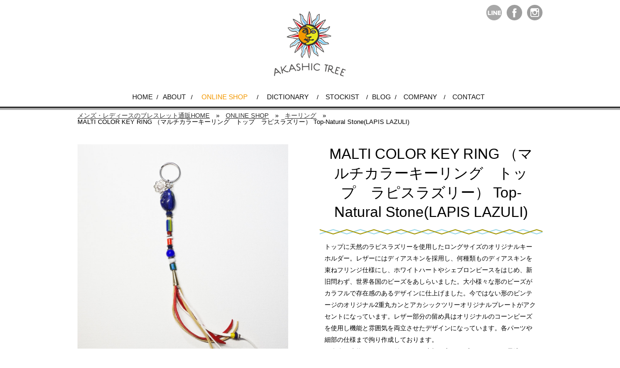

--- FILE ---
content_type: text/html
request_url: https://akashic-tree.jp/online-shop/2017/06/malti-color-key-ring-top-natural-stonelapis-lazuli.html
body_size: 5936
content:
<!DOCTYPE html PUBLIC "-//W3C//DTD XHTML 1.0 Transitional//EN" "http://www.w3.org/TR/xhtml1/DTD/xhtml1-transitional.dtd">
<!-- saved from url=(0014)about:internet -->
<html xmlns="http://www.w3.org/1999/xhtml">
<head>
<meta http-equiv="Content-Type" content="text/html; charset=utf-8" />
<title>MALTI COLOR KEY RING （マルチカラーキーリング　トップ　ラピスラズリー） Top-Natural Stone(LAPIS LAZULI)｜｜AKASHIC TREE</title>
<meta name="description" content="こちらのサイトは天然石・アンティークビーズを使ったハンドメイドアクセサリーを販売しているAKASHIC TREEのオンラインショップサイトです。こちらのページでは取扱商品のMALTI COLOR KEY RING （マルチカラーキーリング　トップ　ラピスラズリー） Top-Natural Stone(LAPIS LAZULI)をご紹介しています。" />
<meta name="keywords" content="MALTI COLOR KEY RING （マルチカラーキーリング　トップ　ラピスラズリー） Top-Natural Stone(LAPIS LAZULI),ONLINE SHOP,AKASHIC TREE,アカシックツリー,天然石,アクセサリー,アンティークビーズ" />
<link href="https://akashic-tree.jp/favicon.ico" type="image/x-icon" rel="icon" />
<link href="https://akashic-tree.jp/favicon.ico" type="image/x-icon" rel="shortcut icon" />
<meta http-equiv="Content-Script-Type" content="text/javascript" />
<meta http-equiv="Content-Style-Type" content="text/css" />
<link rel="stylesheet" href="../../../css/style.css" type="text/css" />
<link rel="stylesheet" href="../../../css/online.css" type="text/css" />
<link rel="stylesheet" href="../../../css/jquery.jqzoom.css" type="text/css">
<link rel="stylesheet" href="../../../css/responsive.css" type="text/css" />
<link rel="stylesheet" href="../../../css/component.css" type="text/css" />
<link rel="stylesheet" href="../../../css/flexslider.css" />

<script type="text/javascript" src="/js/smart-crossfade.js"></script>
<script type="text/javascript">
if((navigator.userAgent.indexOf('Android') > 0 && navigator.userAgent.indexOf('Mobile') == -1) || navigator.userAgent.indexOf('A1_07') > 0 || navigator.userAgent.indexOf('SC-01C') > 0 || navigator.userAgent.indexOf('iPad') > 0){
document.write('<meta name="viewport" content="width=980px,user-scalable=yes">');
}else{
document.write('<meta name="viewport" content="width=device-width, initial-scale=1.0,minimum-scale=1.0",user-scalable=yes" />');
}
</script>

<script type="text/javascript" src="//ajax.googleapis.com/ajax/libs/jquery/1.9.1/jquery.min.js"></script>

<!--smart crossfade-->
<script type="text/javascript" src="/js/smart-crossfade.js"></script>

<style type="text/css">
<!--
table {
	width:100% !important;
	text-decoration:none !important;
	border:none !important;
	line-height:1.5em !important;
}
tbody th {
	text-align:left !important;
	font-size:13px !important;
	font-weight:normal !important;
	text-decoration:none !important;
	border:none !important;
}
tbody td {
	text-align:left !important;
	font-size:13px !important;
	font-weight:normal !important;
	text-decoration:none !important;
	border:none !important;
	padding:0px !important;
}
.cartjs_cart_in {
	text-align:left !important;
}
-->
</style>
<script language="javascript">
<!--
function Imgche(ado)
{
if(document.images)document.outside.src = ado;
}
//-->
</script>
<script src="../../../js/prototype.js" type="text/javascript"></script>
<script src="../../../js/effects.js" type="text/javascript"></script>
<script src="../../../js/builder.js" type="text/javascript"></script>
<!--[if lt IE 9]><script src="https://akashic-tree.jp/js/html5shiv.js"></script><![endif]-->
<script type="text/javascript" src="//ajax.googleapis.com/ajax/libs/jquery/1.7.2/jquery.min.js"></script>
<script src="../../../js/jquery.jqzoom-core-pack.js" type="text/javascript"></script>

<!--scroll-->
<script type="text/javascript">
$(function(){
	$('a[href^=#]').click(function(){
		var speed = 500;
		var href= $(this).attr("href");
		var target = $(href == "#" || href == "" ? 'html' : href);
		var position = target.offset().top;
		$("html, body").animate({scrollTop:position}, speed, "swing");
		return false;
	});
});
</script>
<script>
  (function(i,s,o,g,r,a,m){i['GoogleAnalyticsObject']=r;i[r]=i[r]||function(){
  (i[r].q=i[r].q||[]).push(arguments)},i[r].l=1*new Date();a=s.createElement(o),
  m=s.getElementsByTagName(o)[0];a.async=1;a.src=g;m.parentNode.insertBefore(a,m)
  })(window,document,'script','//www.google-analytics.com/analytics.js','ga');

  ga('create', 'UA-75231195-1', 'auto');
  ga('send', 'pageview');

</script>

</head>
<body>
<div id="wr">
<!--Header-->
<div id="header">
	<div class="inner">
		<div class="logo"><a href="https://akashic-tree.jp/"><img src="../../../img/logo.png" width="150" height="135" alt="メンズ・レディースのブレスレット通販サイト-Akashic Tree-"/></a></div>
		<div class="top_sns"><a href="https://lin.ee/mIBfqZ1" target="_blank" class="mr10"><img src="/img/icon_line.png" width="32" height="32" alt="AKASHIC TREE LINE＠"/></a><a href="https://www.facebook.com/Akashic-Tree-1683310858616716/?fref=ts" target="_blank" class="mr10"><img src="../../../img/icon_fb.png" width="32" height="32" alt="AKASHIC TREE Facebook"/></a><a href="https://www.instagram.com/akashictree/" target="_blank"><img src="../../../img/icon_ig.png" width="32" height="32" alt="AKASHIC TREE Instagram"/></a></div>
	</div>
</div>
<!--//Header-->

<!--Navi-->
<div id="nav_box">
	<ul class="menu">
		<li><a href="https://akashic-tree.jp/">HOME</a></li>
		<li>/</li>
		<li><a href="/about.html">ABOUT</a></li>
		<li>/</li>
		<li><a href="/online-shop/" class="on">ONLINE SHOP</a></li>
		<li>/</li>
		<li><a href="/dictionary.html">DICTIONARY</a></li>
		<li>/</li>
		<li><a href="/stockist/">STOCKIST</a></li>
		<li>/</li>
		<li><a href="/blog/">BLOG</a></li>
		<li>/</li>
		<li><a href="/company.html">COMPANY</a></li>
		<li>/</li>
		<li><a href="/contact/">CONTACT</a></li>
	</ul>
</div>
<!--//Navi-->

<!--SP-Header-->
<div class="sp-header forsp">
	<div class="top_sns">
    <a href="https://lin.ee/mIBfqZ1" target="_blank" class="mr10"><img src="/img/icon_line.png" width="32" height="32" alt="AKASHIC TREE LINE＠"/></a><a href="https://www.facebook.com/Akashic-Tree-1683310858616716/?fref=ts" target="_blank" class="mr10"><img src="/img/icon_fb.png" width="32" height="32" alt="AKASHIC TREE Facebook"/></a><a href="https://www.instagram.com/akashictree/" target="_blank"><img src="/img/icon_ig.png" width="32" height="32" alt="AKASHIC TREE Instagram"/></a>
    </div>
	<div id="dl-menu" class="dl-menuwrapper forsp">
		<h1 class="logo"><a href="https://akashic-tree.jp/"><img src="/img/logo.png" width="110" height="99" alt="Akashic Tree"/></a></h1>
 <button class="dl-trigger">Open Menu</button>
		<ul class="dl-menu">
			<li><a href="https://akashic-tree.jp/">HOME</a></li>
			<li><a href="/about.html">ABOUT</a></li>
			<li class="cat">- ITEM CATEGORY -</li>
			<li class="scat"><a href="/online-shop/bracelet/">ブレスレット</a></li>
			<li class="scat"><a href="/online-shop/necklace/">ネックレス</a></li>
			<li class="scat"><a href="/online-shop/glasscode/">グラスコード</a></li>
			<li class="scat"><a href="/online-shop/anklet/">アンクレット</a></li>
			<li class="scat"><a href="/online-shop/keyring/">キーリング</a></li>
			<li class="scat"><a href="/online-shop/gemstone/">原石</a></li>
			<li class="scat"><a href="/online-shop/leather-items/">革製品</a></li>
			<li class="scat"><a href="/online-shop/bangle/">バングル</a></li>
			<li class="scat"><a href="/online-shop/silver-chain/">シルバーチェーン</a></li>
			<li class="scat"><a href="/online-shop/ring/">リング</a></li>
			<li class="scat"><a href="/online-shop/ear-cuff/">イヤーカフ</a></li>
			<li class="scat"><a href="/online-shop/pierce/">ピアス</a></li>
			<li class="scat"><a href="/online-shop/outdoor/">フィールドギア</a></li>
			<li class="scat"><a href="/online-shop/dogtag/">ドック タグ</a></li>
			<li class="scat"><a href="/online-shop/">全ての商品</a></li>
			<li><a href="/dictionary.html">DICTIONARY</a></li>
			<li><a href="/stockist/">STOCKIST</a></li>
			<li><a href="/blog/">BLOG</a></li>
			<li><a href="/chie/">column</a></li>
			<li><a href="/company.html">COMPANY</a></li>
			<li><a href="/contact/">CONTACT</a></li>  
		</ul>
	</div>
</div>
<!--///SP-Header-->

<!--Contents-->
<div id="wrapper">
<div id="container">
<ul id="b_list" itemscope itemtype="http://data-vocabulary.org/Breadcrumb">
	<li><a href="https://akashic-tree.jp/" itemprop="url"><span itemprop="title">メンズ・レディースのブレスレット通販HOME</span></a></li>
    <li>&emsp;&raquo;&emsp;</li>
	<li><a href="https://akashic-tree.jp/online-shop/" itemprop="url"><span itemprop="title">ONLINE SHOP</span></a></li>
    <li>&emsp;&raquo;&emsp;</li>
	<li><a href="https://akashic-tree.jp/online-shop/keyring/" itemprop="url"><span itemprop="title">キーリング</span></a></li>
    <li>&emsp;&raquo;&emsp;</li>
	<li><span itemprop="title">MALTI COLOR KEY RING （マルチカラーキーリング　トップ　ラピスラズリー） Top-Natural Stone(LAPIS LAZULI)</span></li>
</ul>
<div id="contents">

<!--Main Contents-->

<div class="cts_box01">

<div class="pickup_list cf">
<div class="store_left forpc">
<div class="pickup_images">

<script type="text/javascript">
$(document).ready(function() {
$('#image232').jqzoom({
zoomType: 'standard',
lens:true,
preloadImages: false,
alwaysOn:false,
title: false,
zoomWidth: 485,
zoomHeight: 460
});
});
</script>

<div class="cf">
<a href="https://akashic-tree.jp/online-shop/images/AT-7-16-01.jpg" rel="gal232" id="image232" title="MALTI COLOR KEY RING （マルチカラーキーリング　トップ　ラピスラズリー） Top-Natural Stone(LAPIS LAZULI)" >


 
<img src="https://akashic-tree.jp/online-shop/images/AT-7-16-01.jpg" width="435px" alt="MALTI COLOR KEY RING （マルチカラーキーリング　トップ　ラピスラズリー） Top-Natural Stone(LAPIS LAZULI)" /> 


</a>
</div>

<ul class="thumblist cf">

<li>
<a class="zoomThumbActive" href='javascript:void(0);/' rel="{gallery: 'gal232', smallimage: 'https://akashic-tree.jp/online-shop/images/AT-7-16-01.jpg',largeimage: 'https://akashic-tree.jp/online-shop/images/AT-7-16-01.jpg'}">

 
<img src="https://akashic-tree.jp/online-shop/images/AT-7-16-01.jpg" alt="MALTI COLOR KEY RING （マルチカラーキーリング　トップ　ラピスラズリー） Top-Natural Stone(LAPIS LAZULI)1" /> 
 

</a>
</li>

<li>
<a  href='javascript:void(0);/' rel="{gallery: 'gal232', smallimage: 'https://akashic-tree.jp/online-shop/images/AT-7-16-02.jpg',largeimage: 'https://akashic-tree.jp/online-shop/images/AT-7-16-02.jpg'}">

 
<img src="https://akashic-tree.jp/online-shop/images/AT-7-16-02.jpg" alt="MALTI COLOR KEY RING （マルチカラーキーリング　トップ　ラピスラズリー） Top-Natural Stone(LAPIS LAZULI)2" /> 
 

</a>
</li>

<li>
<a  href='javascript:void(0);/' rel="{gallery: 'gal232', smallimage: 'https://akashic-tree.jp/online-shop/images/AT-7-16-03.jpg',largeimage: 'https://akashic-tree.jp/online-shop/images/AT-7-16-03.jpg'}">

 
<img src="https://akashic-tree.jp/online-shop/images/AT-7-16-03.jpg" alt="MALTI COLOR KEY RING （マルチカラーキーリング　トップ　ラピスラズリー） Top-Natural Stone(LAPIS LAZULI)3" /> 
 

</a>
</li>

<li>
<a  href='javascript:void(0);/' rel="{gallery: 'gal232', smallimage: 'https://akashic-tree.jp/online-shop/images/AT-7-16-04.jpg',largeimage: 'https://akashic-tree.jp/online-shop/images/AT-7-16-04.jpg'}">

 
<img src="https://akashic-tree.jp/online-shop/images/AT-7-16-04.jpg" alt="MALTI COLOR KEY RING （マルチカラーキーリング　トップ　ラピスラズリー） Top-Natural Stone(LAPIS LAZULI)4" /> 
 

</a>
</li>


<li>
<a  href='javascript:void(0);/' rel="{gallery: 'gal232', smallimage: 'https://akashic-tree.jp/online-shop/images/AT-7-16-05.jpg',largeimage: 'https://akashic-tree.jp/online-shop/images/AT-7-16-05.jpg'}">
 
<img src="https://akashic-tree.jp/online-shop/images/AT-7-16-05.jpg" alt="MALTI COLOR KEY RING （マルチカラーキーリング　トップ　ラピスラズリー） Top-Natural Stone(LAPIS LAZULI)5" /> 
 
</a>
</li>
















</ul>
</div>





</div>

<div class="store_right">
<div class="item_cts_box">
<div class="item_bdr forsp"></div>
<h1 class="item_cts_ttl">MALTI COLOR KEY RING （マルチカラーキーリング　トップ　ラピスラズリー） Top-Natural Stone(LAPIS LAZULI)</h1>
<div class="item_cts_ttl"><span></span></div>

<ul class="sextype forsp">
    
    
</ul>

<div class="item_bdr forpc"></div>

<!--SP IMAGE-->

<div class="cts_box01 flexslider forsp">
<ul class="slides">
	
    <li data-thumb="https://akashic-tree.jp/online-shop/images/AT-7-16-01.jpg">
	<img src="https://akashic-tree.jp/online-shop/images/AT-7-16-01.jpg" alt="MALTI COLOR KEY RING （マルチカラーキーリング　トップ　ラピスラズリー） Top-Natural Stone(LAPIS LAZULI)1" /></li>
	
    <li data-thumb="https://akashic-tree.jp/online-shop/images/AT-7-16-02.jpg">
	<img src="https://akashic-tree.jp/online-shop/images/AT-7-16-02.jpg" alt="MALTI COLOR KEY RING （マルチカラーキーリング　トップ　ラピスラズリー） Top-Natural Stone(LAPIS LAZULI)2" /></li>
	
    <li data-thumb="https://akashic-tree.jp/online-shop/images/AT-7-16-03.jpg">
	<img src="https://akashic-tree.jp/online-shop/images/AT-7-16-03.jpg" alt="MALTI COLOR KEY RING （マルチカラーキーリング　トップ　ラピスラズリー） Top-Natural Stone(LAPIS LAZULI)3" /></li>
	
    <li data-thumb="https://akashic-tree.jp/online-shop/images/AT-7-16-04.jpg">
	<img src="https://akashic-tree.jp/online-shop/images/AT-7-16-04.jpg" alt="MALTI COLOR KEY RING （マルチカラーキーリング　トップ　ラピスラズリー） Top-Natural Stone(LAPIS LAZULI)4" /></li>
	
    <li data-thumb="https://akashic-tree.jp/online-shop/images/AT-7-16-05.jpg">
	<img src="https://akashic-tree.jp/online-shop/images/AT-7-16-05.jpg" alt="MALTI COLOR KEY RING （マルチカラーキーリング　トップ　ラピスラズリー） Top-Natural Stone(LAPIS LAZULI)5" /></li>
	
	
	
	
	
	
	
</ul>
</div>
<!--///SP IMAGE-->






<div class="item_cts_in itemtxt">

    <ul class="sextype forpc">
        
        
    </ul>



<p><span style="color: #000000;" color="#000000">トップに天然のラピスラズリーを使用したロングサイズのオリジナルキーホルダー。レザーにはディアスキンを採用し、何種類ものディアスキンを束ねフリンジ仕様にし、ホワイトハートやシェブロンビースをはじめ、新旧問わず、世界各国のビーズをあしらいました。大小様々な形のビーズがカラフルで存在感のあるデザインに仕上げました。今ではない形のビンテージのオリジナル2</span><span style="color: #000000;" color="#000000">重丸カンとアカシックツリーオリジナルプレートがアクセントになっています。レザー部分の留め具はオリジナルのコーンビーズを使用し機</span><span style="color: #000000;" color="#000000">能と雰囲気を両立させたデザインになっています。各パーツや細部の仕様まで拘り作成しております。<br>ご自身の小物やバックに付けたり、大切な方へのプレゼントにも最適です。</span></p>
<p><span style="color: #000000;" color="#000000"> </span></p>
<p><span style="color: #000000;" color="#000000">こちらのお品は写真と同じものをお届けいたします。</span></p>
<p></p></div>
</div>

<div class="item_cts_box mb20">

<div class="item_cts_in itemtxt">
- 品番 -

AT-7-16
<br />
- 素材 -
&nbsp;<a href="https://akashic-tree.jp/dictionary.html#s001" target="_blank">アンティーク ホワイトハーツ</a>













&nbsp;<a href="https://akashic-tree.jp/dictionary.html#s015" target="_blank">グラス ビーズ</a>






&nbsp;<a href="https://akashic-tree.jp/dictionary.html#s022" target="_blank">シェブロン ビーズ</a>





&nbsp;<a href="https://akashic-tree.jp/dictionary.html#s028" target="_blank">ディアスキン</a>








&nbsp;<a href="https://akashic-tree.jp/dictionary.html#s037" target="_blank">ホワイトジェイド</a>


&nbsp;<a href="https://akashic-tree.jp/dictionary.html#s040" target="_blank">ラピスラズリ</a>



&nbsp;<a href="https://akashic-tree.jp/dictionary.html#s044" target="_blank">アカシックツリー プレート</a>

&nbsp;<a href="https://akashic-tree.jp/dictionary.html#s046" target="_blank">メタルビーズ</a>













&nbsp;<a href="https://akashic-tree.jp/dictionary.html#s060" target="_blank">シェル</a>












&nbsp;<a href="https://akashic-tree.jp/dictionary.html#s073" target="_blank">アカシックツリーコーンビーズ</a>




























<br />

- 産地 -アメリカ、アフリカ、インド、イタリア、タイ、ブラジル<br />-生産国-日本製　　<br />- 長さ -23ｃｍ前後-（2重丸カンを含み）<br />-重さ-11ｇ（配送の際の総重量50ｇ）<br />-付属品- AKASHIC TREE ORIGINAL COTTON CASE、GUARANTEE CARD<br />-発　送- 定形外郵便50ｇ120円(ポスト投函・追跡番号と補償は付属しておりません。) 他の配送方法も御座います。<br />※モニター条件により色味が若干異なる場合がございます。<br />※写真に写っているフックとキーは付きません。<br />
</div>
</div>
<div class="item_cts_in itemprice mb10">

<span style="color:#D20007;">SOLD OUT</span><br />
 

</div>

<div class="item_cts_box mb20" style="line-height: 1.8em;">
<a href="/contact/form.php?modelname=AT-7-16" target="_blank" style="margin-left:23px;">»&nbsp;この商品についてお問い合わせする</a><br />
<a href="/delivery.html" target="_blank" style="margin-left:23px;">»&nbsp;ご注文方法・決済方法・配送方法について</a><br />
<a href="/pp.html" target="_blank"style="margin-left:23px;">»&nbsp;特定商取引法に基づく表記 (返品・保証・修理など)</a></div>

</div>

</div>

</div>

<div class="cts_box01">
<div id="store_arrow_body">
<div id="store_arrow_prne">
<div id="store_arrow_l">　

<a href="https://akashic-tree.jp/online-shop/2017/06/malti-color-key-ring-top-fetishhorse.html" class="prev-next">&lt;...
MALTI COLOR KEY RI


</a>

</div>
<div id="store_arrow_r">

<a href="https://akashic-tree.jp/online-shop/2016/03/malti-color-key-ring-2.html" class="prev-next">
MALTI COLOR KEY RI


...&gt;</a>

</div>
</div>

<div id="store_arrow_b">
<div class="link_box">
<a href="/online-shop/">ONLINE SHOP TOP</a>
</div>
</div>
</div>
</div>

<!--//Main Contents-->

<div id="pagrtop"><a href="#wr">▲ PAGETOP</a></div>

</div><!--//Contents -->
</div><!--/container -->
</div><!--/wrapper -->

<!--Footer-->
<div id="footer">
	<div class="outer">
		<div class="inner">
			<div class="logo"><a href="https://akashic-tree.jp/"><img src="../../../img/logo.png" width="110" height="99" alt="メンズ・レディースのブレスレット通販サイト-Akashic Tree-"/></a></div>
            <div class="ftr_sns forsp"><a href="https://lin.ee/mIBfqZ1" target="_blank" class="mr10"><img src="/img/icon_line.png" width="32" height="32" alt="AKASHIC TREE LINE＠"/></a><a href="https://www.facebook.com/Akashic-Tree-1683310858616716/?fref=ts" target="_blank" class="mr15"><img src="/img/icon_fb.png" width="32" height="32" alt="AKASHIC TREE Facebook"/></a><a href="https://www.instagram.com/akashictree/" target="_blank"><img src="/img/icon_ig.png" width="32" height="32" alt="AKASHIC TREE Instagram"/></a></div>
			<div class="txt_area"><span class="bold size14 forpc">AKASHIC TREE</span><br />〒279-0023<br />千葉県浦安市高州2-1-10<br />新浦安エクセレントスクエア304<br />TEL：047-303-3269
            </div>

			<div class="list_box forpc"><a href="https://akashic-tree.jp/">メンズ・レディースのブレスレット通販</a><br>
			<a href="https://akashic-tree.jp/">HOME</a> 　<a href="/about.html">ABOUT</a> 　<a href="/online-shop/">ONLINE SHOP</a> 　<a href="/dictionary.html">DICTIONARY</a> 　<a href="/stockist/">STOCKIST</a> 　<a href="/blog/">BLOG</a> 　<a href="/company.html">COMPANY</a> 　<a href="/contact/">CONTACT</a><br /><a href="/chie/">COLUMN</a> 　<a href="/delivery.html">ご注文・決済・配送方法について</a> 　<a href="/pp.html">特定商取引法に基づく表記</a>
				<div class="copy"><span>Copyright © <a href="https://akashic-tree.jp/">Akashic Tree</a>. All Rights Reserved. </span>
                </div><!--/copy -->
			</div>
            <div class="list_box forsp align-center">
            <a href="/delivery.html">ご注文・決済・配送方法について</a>　<a href="/pp.html">特定商取引法に基づく表記</a>
				<div class="copy"><span>Copyright © <a href="https://akashic-tree.jp/">Akashic Tree</a>. All Rights Reserved. </span>
                </div><!--/copy -->
			</div>
<!--/footer_inner_list_box -->

		</div><!--/footer_inner -->
	</div><!--/footer_outer -->
</div>
<!--//Footer-->

</div>
<!--/wr -->
<script src="../../../js/jquery.flexslider.js"></script>
<script type="text/javascript">
$(window).load(function() {
  $('.flexslider').flexslider({
    animation: "slide",
    controlNav: "thumbnails"
  });
});
</script>
<script src="../../../js/modernizr.custom.js"></script>
<script src="../../../js/jquery.dlmenu.js"></script>
<script>
　　$(function() {
　　$( '#dl-menu' ).dlmenu();
　　});
</script>
</body>
</html>


--- FILE ---
content_type: text/css
request_url: https://akashic-tree.jp/css/style.css
body_size: 5789
content:
@charset "utf-8";

/* Common ----------------------------------------------------------------------------- */
a { outline: none; }
body a:visited { color : #111111; text-decoration: none; }
body a:active { color : #111111; text-decoration: none; }
a img { border-style:none; }
h1,h2,h3,h4,h5,p {
	font-size: 100%;
	font-weight: normal;
	margin: 0px;
	padding: 0px;
}
ul,li,dl,dt,dd {
	list-style: none;
	margin: 0px;
	padding: 0px;
}
.bold { font-weight: bold; }
.size9 { font-size: 9px; }
.size10 { font-size: 10px; }
.size11 { font-size: 11px; }
.size12 { font-size: 12px; }
.size13 { font-size: 13px; }
.size14 { font-size: 14px; }
.size15 { font-size: 15px; }
.size16 { font-size: 16px; }
.size17 { font-size: 17px; }
.size18 { font-size: 18px; }
.size19 { font-size: 19px; }
.size20 { font-size: 20px; }
.size21 { font-size: 21px; }
.size22 { font-size: 22px; }
.size23 { font-size: 23px; }
.size24 { font-size: 24px; }
.size25 { font-size: 25px; }
.size26 { font-size: 26px; }
.size27 { font-size: 27px; }
.size28 { font-size: 28px; }
.size29 { font-size: 29px; }
.size30 { font-size: 30px; }
.red { color: #F00; }

.mb3 {margin-bottom:3px !important;}
.mb5 {margin-bottom:5px !important;}
.mb10 {margin-bottom:10px !important;}
.mb15 {margin-bottom:15px !important;}
.mb20 {margin-bottom:20px !important;}
.mb25 {margin-bottom:25px !important;}
.mb30 {margin-bottom:30px !important;}
.mb35 {margin-bottom:35px !important;}
.mb40 {margin-bottom:40px !important;}
.mb120 {margin-bottom:120px !important;}

.mt3 {margin-top:3px !important;}
.mt5 {margin-top:5px !important;}
.mt10 {margin-top:10px !important;}
.mt15 {margin-top:15px !important;}
.mt20 {margin-top:20px !important;}
.mt25 {margin-top:25px !important;}
.mt30 {margin-top:30px !important;}
.mt35 {margin-top:35px !important;}
.mt40 {margin-top:40px !important;}

.mr3 {margin-right:3px !important;}
.mr5 {margin-right:5px !important;}
.mr10 {margin-right:10px !important;}
.mr15 {margin-right:15px !important;}
.mr20 {margin-right:20px !important;}
.mr25 {margin-right:25px !important;}
.mr30 {margin-right:30px !important;}
.mr35 {margin-right:35px !important;}
.mr40 {margin-right:40px !important;}

.ml3 {margin-left:3px !important;}
.ml5 {margin-left:5px !important;}
.ml10 {margin-left:10px !important;}
.ml15 {margin-left:15px !important;}
.ml20 {margin-left:20px !important;}
.ml25 {margin-left:25px !important;}
.ml30 {margin-left:30px !important;}
.ml35 {margin-left:35px !important;}
.ml40 {margin-left:40px !important;}

.pb3 {padding-bottom:3px !important;}
.pb5 {padding-bottom:5px !important;}
.pb10 {padding-bottom:10px !important;}
.pb15 {padding-bottom:15px !important;}
.pb20 {padding-bottom:20px !important;}
.pb25 {padding-bottom:25px !important;}
.pb30 {padding-bottom:30px !important;}
.pb35 {padding-bottom:35px !important;}
.pb40 {padding-bottom:40px !important;}

.pt3 {padding-top:3px !important;}
.pt5 {padding-top:5px !important;}
.pt10 {padding-top:10px !important;}
.pt15 {padding-top:15px !important;}
.pt20 {padding-top:20px !important;}
.pt25 {padding-top:25px !important;}
.pt30 {padding-top:30px !important;}
.pt35 {padding-top:35px !important;}
.pt40 {padding-top:40px !important;}

.pl3 {padding-left:3px !important;}
.pl5 {padding-left:5px !important;}
.pl10 {padding-left:10px !important;}
.pl15 {padding-left:15px !important;}
.pl20 {padding-left:20px !important;}
.pl25 {padding-left:25px !important;}
.pl30 {padding-left:30px !important;}
.pl35 {padding-left:35px !important;}
.pl40 {padding-left:40px !important;}

.pr3 {padding-right:3px !important;}
.pr5 {padding-right:5px !important;}
.pr10 {padding-right:10px !important;}
.pr15 {padding-right:15px !important;}
.pr20 {padding-right:20px !important;}
.pr25 {padding-right:25px !important;}
.pr30 {padding-right:30px !important;}
.pr35 {padding-right:35px !important;}
.pr40 {padding-right:40px !important;}

.align-right {text-align: right!important;}
.align-center {text-align: center!important;}
.align-left {text-align: left!important;}

/* Base css ----------------------------------------------------------------------------- */
body {
	margin: 0px;
	padding: 0px;
	font-family: "メイリオ", Meiryo, "ヒラギノ角ゴ Pro W3", "Hiragino Kaku Gothic Pro", "ＭＳ Ｐゴシック", "MS PGothic", sans-serif;
	-webkit-text-size-adjust: none;
}
#wr {
	width: 100%;
	margin: 0px;
	padding: 0px;
	float: left;
}
#wrapper {
	width: 980px;
	margin-left: auto;
	margin-top: 0px;
	margin-right: auto;
	margin-bottom: 0px;
	padding: 0px;
	float: none;
}
#container {
	float: left;
	width: 960px;
	padding-right: 10px;
	padding-left: 10px;
	margin: 0px;
}
/*------Header------*/
#header {
	float: left;
	width: 100%;
	margin: 0px;
	padding: 0px;
}
#header .logo {
	height: 135px;
	width: 150px;
	position: absolute;
	left: 0px;
	top: 0px;
	right: 0px;
	bottom: 0px;
	margin: auto;
}
#header .top_sns {
	position: absolute;
	top: 10px;
	right: 0px;
	width: 116px;
}
#header .top_sns img {
	-webkit-transition: all 0.5s ease 0s;
	-o-transition: all 0.5s ease 0s;
	transition: all 0.5s ease 0s;
}
#header .top_sns img:hover {
	opacity: 0.8;
	filter: alpha(opacity=80);
	-ms-filter: "alpha( opacity=80 )";
}
#header .inner {
	padding: 0px;
	float: none;
	width: 960px;
	margin-top: 0px;
	margin-right: auto;
	margin-bottom: 0px;
	margin-left: auto;
	position: relative;
	height: 180px;
}
/*------Navi------*/
#nav_box {
	float: left;
	width: 100%;
	height: 47px;
	padding: 0px;
	margin: 0px;
	background-image: url(../img/bg/bdr_nav.png);
	background-repeat: repeat-x;
	background-position: bottom;
}
#nav_box .menu {
	padding: 0px;
	float: none;
	width: 750px;
	margin-top: 0px;
	margin-right: auto;
	margin-bottom: 0px;
	margin-left: auto;
	display: table;
	text-align: center;
	height: 40px;
}
#nav_box .menu li {
	display: table-cell;
	margin: 0px;
	padding: 0px;
	line-height: 40px;
	height: 40px;
}
#nav_box .menu li a {
	font-size: 14px;
	color: #111111;
	text-decoration: none;
	-webkit-transition: all 0.5s ease 0s;
	-o-transition: all 0.5s ease 0s;
	transition: all 0.5s ease 0s;
}
#nav_box .menu li a:hover,#nav_box .menu li a.on {
	color: #F39800;
}
/*------MV------*/
#mv {
	padding: 0px;
	float: left;
	width: 100%;
	margin-top: 20px;
	margin-right: 0px;
	margin-bottom: 0px;
	margin-left: 0px;
}
#mv .right {
	margin: 0px;
	padding: 0px;
	float: right;
	width: 730px;
	text-align: right;
}
#mv .inner {
	padding: 0px;
	float: none;
	width: 980px;
	margin-top: 0px;
	margin-right: auto;
	margin-bottom: 0px;
	margin-left: auto;
}
#mv .left {
	padding: 0px;
	float: left;
	width: 230px;
	margin-top: 20px;
	margin-right: 10px;
	margin-bottom: 20px;
	margin-left: 10px;
}
.left li a {
	text-decoration: none;
	line-height: 1.8em;
	color: #111111;
	padding: 0px;
	margin-top: 0px;
	margin-right: 0px;
	margin-bottom: 0px;
	margin-left: 10px;
}
/*------Footer------*/
#footer {
	width: 100%;
	font-size: 12px;
	float: left;
	border-top: 2px solid #555555;
	margin: 0px;
	padding-top: 30px;
	padding-right: 0px;
	padding-bottom: 20px;
	padding-left: 0px;
}
#footer .outer {
	width: 960px;
	float: none;
	margin-top: 0px;
	margin-right: auto;
	margin-bottom: 0px;
	margin-left: auto;
	padding-top: 0px;
	padding-right: 10px;
	padding-bottom: 0px;
	padding-left: 10px;
}
#footer .inner {
	width: 960px;
	float: left;
	padding: 0px;
	margin: 0px;
}
#footer .list_box {
	padding: 0px;
	float: left;
	width: 580px;
	margin-top: 10px;
	margin-right: 0px;
	margin-bottom: 0px;
	margin-left: 0px;
	font-size: 12px;
	text-align: right;
}
#footer .list_box a:link { color : #111111; text-decoration: none; }
#footer .list_box a:visited { color : #111111; text-decoration: none; }
#footer .list_box a:active { color : #111111; text-decoration: none; }
#footer .list_box a:hover { color : #111111; text-decoration: underline; }
#footer .copy {
	float: left;
	width: 100%;
	text-align: right;
	margin: 0px;
	padding-top: 30px;
	padding-right: 0px;
	padding-bottom: 0px;
	padding-left: 0px;
}
#footer #copy .span {
	float: none;
	width: 960;
	text-align: center;
	padding: 0px;
	margin-top: 0px;
	margin-right: auto;
	margin-bottom: 0px;
	margin-left: auto;
}
#footer .copy a:link { color : #111111; text-decoration: none; }
#footer .copy a:visited { color : #111111; text-decoration: none; }
#footer .copy a:active { color : #111111; text-decoration: none; }
#footer .copy a:hover { color : #111111; text-decoration: underline; }
#footer .logo {
	margin: 0px;
	padding: 0px;
	float: left;
	width: 180px;
	text-align: center;
}
#footer .txt_area {
	margin: 0px;
	float: left;
	width: 200px;
	padding-top: 5px;
	padding-right: 0px;
	padding-bottom: 0px;
	padding-left: 0px;
}
/*------Style------*/
#pagrtop {
	text-align: right;
	padding: 0px;
	float: left;
	width: 100%;
	font-size: 12px;
	margin-top: 50px;
	margin-right: 0px;
	margin-bottom: 5px;
	margin-left: 0px;
}
#pagrtop a {
	color: #111111;
	-webkit-transition: all 0.5s ease 0s;
	-o-transition: all 0.5s ease 0s;
	transition: all 0.5s ease 0s;
}
#pagrtop a:hover {
	color: #F39800;
	text-decoration: none;
}
#contents {
	float: left;
	width: 960px;
	margin-top: 40px;
	margin-bottom: 0px;
	font-size: 13px;
	margin-right: 0px;
	margin-left: 0px;
	padding: 0px;
}
#contents a img {
	-webkit-transition: all 0.5s ease 0s;
	-o-transition: all 0.5s ease 0s;
	transition: all 0.5s ease 0s;
}
#contents a img:hover {
	opacity: 0.8;
	filter: alpha(opacity=80);
	-ms-filter: "alpha( opacity=80 )";
}
#contents a:link {
	color: #111111;
	text-decoration: none;
	-webkit-transition: all 0.5s ease 0s;
	-o-transition: all 0.5s ease 0s;
	transition: all 0.5s ease 0s;
}
#contents a:hover {
	text-decoration: none;
	color: #F39800;
}
#main_wr {
	margin: 0px;
	float: left;
	width: 720px;
	padding: 0px;
}
#side_wr {
	padding: 0px;
	float: left;
	width: 220px;
	margin-top: 0px;
	margin-right: 0px;
	margin-bottom: 0px;
	margin-left: 20px;
}
.cts_box {
	float: left;
	width: 100%;
	padding: 0px;
	margin-top: 0px;
	margin-bottom: 30px;
	margin-left: 0px;
	margin-right: 0px;
}
.cts_box .inner {
	float: left;
	width: 700px;
	margin: 0px;
	padding-top: 0px;
	padding-bottom: 10px;
	padding-left: 10px;
	padding-right: 10px;
}
#side_wr .box {
	padding: 0px;
	float: left;
	width: 220px;
	margin-top: 0px;
	margin-right: 0px;
	margin-bottom: 15px;
	margin-left: 0px;
}
.cts_box01 {
	padding: 0px;
	float: left;
	width: 100%;
	margin-top: 0px;
	margin-right: 0px;
	margin-bottom: 30px;
	margin-left: 0px;
}
.cts_box01 .inner {
	padding: 10px;
}
.cts_box01 .inner02 {
	padding: 10px;
	width: 460px;
	float: left;
}
.cts_box01 .inner03 {
	padding: 10px;
	width: 460px;
	float: right;
}
.cts_box02 {
	padding: 0px;
	float: left;
	width: 780px;
	margin-left:90px; 
	margin-right:90px;
}
.main_ttl {
	border-bottom: 2px solid #555555;
	padding-right: 10px;
	padding-bottom: 5px;
	padding-left: 10px;
	font-size: 20px;
	font-weight: bold;
	margin-top: 0px;
	margin-right: 0px;
	margin-bottom: 10px;
	margin-left: 0px;
}
.main_ttl .sml {
	font-size: 70%;
}
.main_ttl02 {
	font-size: 20px;
	font-weight: bold;
	margin-top: 0px;
	margin-right: 0px;
	margin-bottom: 40px;
	margin-left: 0px;
	text-align: center;
	padding: 0px;
	letter-spacing: 0.3em;
	background-image: url(../img/bg/ttl_bdr.png);
	background-repeat: repeat-x;
	background-position: center;
}
.main_ttl02 span {
	background-color: #FFFFFF;
	padding-right: 20px;
	padding-left: 20px;
}
.sub_ttl {
	font-size: 15px;
	font-weight: bold;
	padding-top: 0px;
	padding-right: 0px;
	padding-bottom: 0px;
	padding-left: 18px;
	background-image: url(../img/bg/arrow01.png);
	background-repeat: no-repeat;
	background-position: left 3px;
	margin-top: 0px;
	margin-right: 0px;
	margin-bottom: 0px;
	margin-left: 10px;
}
.sub_ttl02 {
	font-size: 22px;
	font-weight: bold;
	padding: 0px;
	margin: 0px;
	color: #F39800;
}
.item_box {
	padding: 0px;
	float: left;
	width: 220px;
	margin: 10px;
}
dl.shop a,
.item_box a {
	display: block;
  color: inherit;
  text-decoration: none;
  transition: .3s;
}
dl.shop a:hover,
.item_box a:hover {
  color: #ee7d03;
}
.item_box .image {
	padding: 0px;
	float: left;
	width: 220px;
	margin-top: 0px;
	margin-right: 0px;
	margin-bottom: 10px;
	margin-left: 0px;
	background-color: #F4F4F4;
}
.item_box .txt {
	font-size: 14px;
	font-weight: bold;
	margin: 0px;
	padding: 0px;
	float: left;
	width: 220px;
	text-align: center;
}
.item_box .txt span {
	font-size: 13px;
	font-weight: normal;
	color: #999999;
}
.topblog .item_box .image img {
	width: 100%;
  height: auto;
  text-align: center;
}
.topblog .item_box .txt {
  text-align: left;
}
.topblog .item_box .day {
  text-align: left;
  font-size: 12px;
  margin: .5em 0 0 0;
}


.link_box {
	padding: 0px;
	float: left;
	width: 100%;
	margin-top: 20px;
	margin-right: 0px;
	margin-bottom: 40px;
	margin-left: 0px;
	text-align: center;
}
.link_box a {
  display: inline-block;
	background-color: #DDDDDD;
	margin-top: 0;
	padding-top: 20px;
	padding-right: 100px;
	padding-bottom: 20px;
	padding-left: 100px;
	font-size: 16px;
	color: #111111 !important;
	text-decoration: none !important;
	line-height: 1em;
	-webkit-transition: all 0.5s;
	-o-transition: all 0.5s;
	transition: all 0.5s;
}
.link_box a:hover {
	color: #F39800 !important;
}
a.link_sBox {
	background-color: #DDDDDD;
	margin-top: 20px;
	padding-top: 15px;
	padding-right: 100px;
	padding-bottom: 15px;
	padding-left: 100px;
	font-size: 16px;
	color: #111111 !important;
	text-decoration: none !important;
	line-height: 1em;
	-webkit-transition: all 0.5s;
	-o-transition: all 0.5s;
	transition: all 0.5s;
}
a.link_sBox:hover {
	color: #F39800 !important;
}
.bg_top-cp {
	background-image: url(../img/bg/bg_top-cp.jpg);
	background-repeat: repeat;
	color: #FFFFFF;
	text-align: center;
	padding-top: 50px !important;
	padding-bottom: 50px !important;
	float: left;
	width: 940px;
	margin: 0px;
	padding-right: 0px;
	padding-left: 0px;
	text-shadow: 1px 1px 3px #000;
	line-height: 2em;
	font-size: 16px;
}
dl.company {
	float: left;
	width: 780px;
	margin-top: 0px;
	margin-right: 70px;
	margin-bottom: 0px;
	margin-left: 70px;
	padding-top: 20px;
	padding-right: 10px;
	padding-bottom: 20px;
	padding-left: 10px;
	border-bottom: 1px solid #CCCCCC;
}
dl.company dt,dl.company dd {
	float: left;
}
dl.company dt {
	font-weight: bold;
	width: 180px;
	margin: 0px;
	padding: 0px;
}
dl.company dd {
	width: 600px;
	margin: 0px;
	padding: 0px;
}
#form {
	padding: 0px;
	float: left;
	width: 600px;
	margin-top: 0px;
	margin-right: 170px;
	margin-bottom: 0px;
	margin-left: 170px;
}
#formWrap {
	width:100%;
	margin:0 auto;
}
table.formTable {
	width: 100%;
	border-collapse: collapse;
	margin-top: 0;
	margin-right: auto;
	margin-bottom: 0;
	margin-left: auto;
}
table.formTable td, table.formTable th {
	padding:10px;
}
table.formTable th {
	width:30%;
	font-weight:normal;
	text-align:left;
	font-weight: bold;
}
input[type="text"], input[type="email"], input[type="tel"], input[type="number"], input[type="password"], textarea {
    box-sizing: border-box;
    border: 1px solid #ccc;
    background: #fff;
    font-size: 14px;
    padding: 5px;
}
p.error_messe{
	margin:5px 0;
	color:red;
}
.form_btn01 {
    text-align: center;
    padding: 0px;
    float: none;
    width: 250px;
    margin-top: 0px;
    margin-right: auto;
    margin-bottom: 0px;
    margin-left: auto;
    height: 50px;
}
.form_btn02 {
    text-align: center;
    padding: 0px;
    float: none;
    width: 100%;
    margin-top: 0px;
    margin-right: auto;
    margin-bottom: 0px;
    margin-left: auto;
    height: 50px;
}
.form_btn01 input {
    background-color: #EEEEEE;
    text-align: center;
    height: 50px;
    width: 250px;
    font-size: 14px;
    border: none;
    text-decoration: none;
    line-height: 50px;
    padding: 0px;
    float: left;
    margin-top: 40px;
    margin-right: 0px;
    margin-bottom: 40px;
    margin-left: 0px;
    color: #333;
    border-radius: 5px;
    -webkit-border-radius: 5px;
    -moz-border-radius: 5px;
	-webkit-transition: all 0.5s;
	-o-transition: all 0.5s;
	transition: all 0.5s;
}
.form_btn02 input {
    background-color: #EEEEEE;
    text-align: center;
    height: 50px;
    width: 250px;
    font-size: 14px;
    border: none;
    text-decoration: none;
    line-height: 50px;
    padding: 0px;
    float: left;
    margin-top: 40px;
    margin-right: 0px;
    margin-bottom: 40px;
    margin-left: 0px;
    color: #333;
    border-radius: 5px;
    -webkit-border-radius: 5px;
    -moz-border-radius: 5px;
	-webkit-transition: all 0.5s;
	-o-transition: all 0.5s;
	transition: all 0.5s;
}
.form_btn02 input {
    background-color: #EEEEEE;
    text-align: center;
    height: 50px;
    width: 250px;
    font-size: 14px;
    border: none;
    text-decoration: none;
    line-height: 50px;
    padding: 0px;
    float: left;
    margin-top: 40px;
    margin-right: 25px;
    margin-bottom: 40px;
    margin-left: 25px;
    color: #333;
    border-radius: 5px;
    -webkit-border-radius: 5px;
    -moz-border-radius: 5px;
	-webkit-transition: all 0.5s;
	-o-transition: all 0.5s;
	transition: all 0.5s;
}
.form_btn01 input:hover,.form_btn02 input:hover {
	background-color: #F39800;
	color: #FFFFFF;
	text-decoration: none;
}
dl.stockist {
	border: 1px solid #CCCCCC;
	padding: 50px;
	float: left;
	width: 500px;
	margin-right: 169px;
	margin-left: 169px;
	margin-top: 0px;
	margin-bottom: 20px;
}
dl.stockist dt {
	font-weight: bold;
}
dl.stockist dt,dl.stockist dd {
	float:left;
	width: 100%;
	margin:0px;
	padding: 0px;
	text-align: center;
}
dl.shop {
	padding: 0px;
	float: left;
	width: 215px;
	margin-top: 0px;
	margin-right: 10px;
	margin-bottom: 20px;
	margin-left: 10px;
	display: table-cell;
}
dl.shop dt {
	margin: 0px;
	padding: 0px;
	float: left;
	width: 215px;
	overflow: hidden;
	background-color: #F4F4F4;
}
dl.shop dd {
	text-align: center;
	margin: 0px;
	padding: 10px;
	float: left;
	width: 195px;
	font-weight: bold;
}
dl.shop dd span {
    font-size: 13px;
    font-weight: normal;
    color: #999999;
}
#blog_arrow_body {
	float: left;
	width: 100%;
	line-height: 25px;
	padding-bottom: 0px;
	padding-top: 30px;
	text-align: center;
	padding-right: 0px;
	padding-left: 0px;
	margin-top: 35px;
	margin-right: 0px;
	margin-bottom: 40px;
	margin-left: 0px;
	border-top: 1px solid #CCCCCC;
}
#blog_arrow_prne {
	float: left;
	width: 100%;
	padding: 0px;
	margin-top: 0px;
	margin-right: 0px;
	margin-bottom: 0px;
	margin-left: 0px;
}
#blog_arrow_l {
	float: left;
	width: 44%;
	margin-top: 0px;
	margin-right: 2%;
	margin-bottom: 0px;
	margin-left: 0px;
	text-align: right;
	padding-top: 0px;
	padding-right: 2%;
	padding-bottom: 0px;
	padding-left: 2%;
}
#blog_arrow_r {
	float: left;
	width: 44%;
	text-align: left;
	margin-top: 0px;
	margin-right: 0px;
	margin-bottom: 0px;
	margin-left: 2%;
	padding-top: 0px;
	padding-right: 2%;
	padding-bottom: 0px;
	padding-left: 2%;
}
#blog_arrow_b {
     float: left;
     width: 435px;
     padding: 0px;
     margin-top: 0px;
     margin-right: 0px;
     margin-bottom: 10px;
     margin-left: 0px;
}
.dic_top {
	float: left;
	width: 940px;
	margin-top: 0px;
	margin-right: 0px;
	margin-bottom: 70px;
	margin-left: 0px;
	text-align: center;
	line-height: 25px;
	color: #DBDAD6;
	font-size: 14px;
	padding: 0px;
}
.dic_body {
	float: left;
	width: 940px;
	margin-top: 0px;
	margin-right: 0px;
	margin-bottom: 50px;
	margin-left: 0px;
	padding-top: 0px;
	padding-right: 0px;
	padding-bottom: 0px;
	padding-left: 0px;
	line-height: 25px;
}
.dic_body_l {
	float: left;
	width: 900px;
	margin-top: 0px;
	margin-right: 0px;
	margin-bottom: 15px;
	margin-left: 0px;
	line-height: 25px;
	font-size: 14px;
	font-weight: bold;
	padding-top: 0px;
	padding-right: 20px;
	padding-bottom: 0px;
	padding-left: 20px;
	background-color: #CCCCCC;
}
.dic_body_c {
	float: left;
	width: 210px;
	margin-top: 0px;
	margin-right: 15px;
	margin-bottom: 0px;
	margin-left: 0px;
	line-height: 25px;
	padding: 0px;
	font-size: 12px;
	font-weight: bold;
}
.dic_body_r {
	float: left;
	width: 695px;
	line-height: 25px;
	padding: 0px;
	margin-top: 0px;
	margin-right: 0px;
	margin-bottom: 15px;
	margin-left: 0px;
}
.dbodyr {
	padding: 0px;
	float: right;
	width: 920px;
	margin-top: 0px;
	margin-right: 0px;
	margin-bottom: 10px;
	margin-left: 0px;
}
.anchor {
	float: left;
	width: 100%;
	line-height: 25px;
	margin: 0px;
	padding: 0px;
}
.shop_main,.blog_main {
	margin: 0px;
	padding: 0px;
	float: right;
	width: 705px;
	display: table;
}
ul.cat_box {
	margin: 0px;
	float: left;
	width: 200px;
	border-top: 2px solid #CCCCCC;
	border-bottom: 2px solid #CCCCCC;
	padding-top: 15px;
	padding-right: 5px;
	padding-bottom: 15px;
	padding-left: 5px;
}
ul.cat_box li.ttl {
	font-size: 18px;
	font-weight: bold;
	margin-bottom: 10px;
}
ul.cat_box li a {
	margin-left: 5px;
	font-size: 14px;
	padding-top: 3px;
	padding-bottom: 3px;
	float: left;
	width: 195px;
	position: relative;
}
ul.cat_box li {
	position: relative;
	float: left;
	width: 195px;
}
ul.cat_box a span{
  position: absolute;
  opacity: 0;
  top: 0px;
  left: 0px;
  width: 80px;
  padding: 10px;
  border-radius: 2px;
  background: #F39800;
  color: #fff;
  font-size: 11px;
  line-height: 1;
  transition: .3s;
  text-align: center;
  z-index: 2;
}
ul.cat_box a span:after{
  position: absolute;
  top: 10px;
  left: -12px;
  height: 0;
  width: 0;
  border: 6px solid transparent;
  border-right: 6px solid none;
  content: "";
}
ul.cat_box a:hover span{
  opacity: 1;
  top: -3px;
  left: 120px;
}
ul.cat_box .count {
    position: absolute;
    right: 0px;
    top: 3px;
    padding: 0px 8px;
    background: #F4F4F4;
    font-size: 12px;
    height: 21px;
    line-height: 21px;
    border-radius: 4px;
    -webkit-border-radius: 4px;
    -moz-border-radius: 4px;
	z-index: 1;
}
#bracelet li a.bracelet_on,
#necklace li a.necklase_on,
#keyring li a.keyring_on,
#gemstone li a.gemstone_on,
#leather-items li a.leather-items_on,
#bangle li a.bangle_on,
#ring li a.ring_on,
#pierce li a.pierce_on,
#product li a.product_on,
#column li a.column_on,
#anklet li a.nklet_on,
#notice li a.notice_on,
#personal_order li a.personal_order_on,
#diary_event li a.diary_event_on,
#outdoor li a.outdoor_on,
#dogtag li a.dogtag_on,
#glasscode li a.glasscode_on,
#silver-chain li a.silver-chain_on,
#ear-cuff li a.ear-cuff_on {
	color: #F39800 !important;
}
ul.left li {
	position: relative;
}
ul.left a span {
  position: absolute;
  opacity: 0;
  top: 0px;
  left: 0px;
  width: 95px;
  padding: 10px;
  border-radius: 2px;
  background: #F39800;
  color: #fff;
  font-size: 12px;
  line-height: 1;
  transition: .3s;
  text-align: center;
}
ul.left a span:after {
  position: absolute;
  top: 10px;
  left: -12px;
  height: 0;
  width: 0;
  border: 6px solid transparent;
  border-right: 6px solid none;
  content: "";
}
ul.left a:hover span {
  opacity: 1;
  top: -3px;
  left: 120px;
}
.about_right {
	margin: 0px;
	padding: 0px;
	float: right;
	width: 350px;
}
.about_left {
	margin: 0px;
	padding: 0px;
	float: left;
	width: 570px;
}
ul.top_bnr li {
	padding: 0px;
	float: left;
	width: 300px;
	margin: 5px 10px;
}
.cts_box01.mb0 {
  margin-bottom: 0;
}
ul.top_bnr {
	margin: 0px;
	padding: 0px;
	width: 100%;
  justify-content: center;
}
table.br_size {
	width: 600px;
	border-top: 1px solid #A09400;
	border-right: 1px solid #A09400;
}
.br_size tbody tr th,.br_size tbody tr td {
	border-bottom: 1px solid #A09400;
	border-left: 1px solid #A09400;
	padding: 5px;
	text-align:center;
}
.br_size tbody tr th {
	font-weight: normal;
	background-color: #AD915B;
	color: #FFFFFF;
}
.br_size tbody tr td {
	background-color: #FFF6E5;
}

dl.blog {
	float: left;
	width: 100%;
	padding-top: 0px;
	padding-right: 0px;
	padding-bottom: 10px;
	padding-left: 0px;
	margin-top: 0px;
	margin-right: 0px;
	margin-bottom: 40px;
	margin-left: 0px;
}
dl.blog dt {
	padding: 0px;
	float: left;
	width: 200px;
	margin-top: 0px;
	margin-right: 20px;
	margin-bottom: 0px;
	margin-left: 0px;
}
dl.blog dd {
	margin: 0px;
	padding: 0px;
	float: left;
	width: 485px;
}
dl.blog .ttl_box {
	float: left;
	width: 475px;
	border-bottom: 1px solid #111111;
	margin-top: 0px;
	margin-right: 0px;
	margin-bottom: 20px;
	margin-left: 0px;
	padding-top: 0px;
	padding-right: 10px;
	padding-bottom: 3px;
	padding-left: 0px;
}
dl.blog .day {
	margin: 0px;
	padding: 0px;
	float: left;
	width: 80px;
	font-size: 12px;
}
dl.blog .link {
	float: right;
	padding: 0px;
	margin-top: 0px;
	margin-right: 10px;
	margin-bottom: 0px;
	margin-left: 0px;
}
dl.blog .ttl {
    margin: 0px;
    padding: 0px;
    float: left;
    width: 350px;
    color: #F39800;
    font-size: 16px;
}
dl.blog .body {
	float: left;
	width: 475px;
	margin-top: 0px;
	margin-right: 0px;
	margin-bottom: 20px;
	margin-left: 0px;
	padding-top: 0px;
	padding-right: 10px;
	padding-bottom: 0px;
	padding-left: 0px;
}
dl.blog .cat {
	float: right;
	font-size: 11px;
	padding: 0px;
	text-align: right;
	margin-top: 5px;
	margin-right: 0px;
	margin-bottom: 0px;
	margin-left: 0px;
}
span.current_page {
	padding-top: 5px;
	padding-bottom: 5px;
	padding-left: 10px;
	padding-right: 10px;
} 
.link_page {
	background-color: #111111;
	padding-top: 5px;
	padding-bottom: 5px;
	padding-left: 10px;
	padding-right: 10px;
} 
a.link_page ,a.link_next,a.link_before{
	color: #ffffff !important;
}
a:hover.link_page,a:hover.link_next,a:hover.link_before {
	color: #cccccc !important;
}
.link_next {
	background-color: #111111;
	padding-top: 5px;
	padding-bottom: 5px;
	padding-left: 10px;
	padding-right: 10px;
	margin-left: 10px;
} 
.link_before {
	background-color: #111111;
	padding-top: 5px;
	padding-bottom: 5px;
	padding-left: 10px;
	padding-right: 10px;
	margin-right: 10px;
} 
.lead_txt {
	text-align: center;
	padding: 0px;
	float: left;
	width: 100%;
	margin-top: 0px;
	margin-right: 0px;
	margin-bottom: 60px;
	margin-left: 0px;
	font-size: 12px;
	line-height: 2em;
}
.lead_txt span {
	padding: 0px;
	float: left;
	width: 100%;
	margin-top: 0px;
	margin-right: 0px;
	margin-bottom: 0px;
	margin-left: 0px;
	font-weight: bold;
	font-size: 13px;
}
.bg_customer {
	background-image: url(../img/bg/bg_cuntomer.jpg);
	background-repeat: no-repeat;
	background-position: center 70px;
}
h2.c_ttl {
	font-size: 30px;
	margin-top: 40px;
	margin-bottom: 20px;
}
p.c_txt {
	font-size: 15px;
	line-height: 2em;
	text-shadow: 0 -1px 1px #FFF,
    	-1px 0 1px #FFF,
    	1px 0 1px #FFF,
    	0 1px 1px #FFF;
}
.customer_m {
	margin-bottom: 150px;
}
#b_list {
	width: 100%;
	font-size: 11px;
	margin: 5px 0 0 0;
}
#b_list li {
	float: left;
}
#b_list li a {
	float: left;
	margin: 0;
	padding: 0;
	color: #333;
}
a.red {
	color: red !important;
	text-decoration: underline !important;
}
.g_midashi {
	font-weight: bold;
	color: #8f0018;
}
ul.sextype {
    text-align: center;
    display: inline-block;
    width: 100%;
    margin: 0;
    padding: 0;
}
ul.sextype li {
    width: 100px;
    display: inline-block;
    margin: 0 5px 10px;
    text-align: center;
    padding: 5px 10px;
    box-sizing: border-box;
    background: #333;
    color: #fff;
    font-size: 12px!important;
    line-height: 1em;
}
ul.sextype li.mens {
    background: #497bb9;
}
ul.sextype li.ladies {
    background: #e25353;
}
dl.shop dd ul.sextype li,.item_box ul.sextype li {
    width: auto;
    margin: 0 3px;
    padding: 5px;
    font-size: 10px!important;
    font-weight: normal;
}
.inner.kiji img {
	max-width: 100%;
	height: auto;
}
.movArea {
    display: inline-block;
    width: 100%;
    height: auto;
    margin: 20px 0 0 0;
	position: relative;
	padding: 62.83% 0 0 0;
}
.movArea iframe {
    position: absolute;
	top: 0;
	left: 0;
	width: 100%;
	height: 100%;
}
.player .vp-sidedock {
    display: none!important;
}
.flex {
  width: 100%;
  display: -webkit-box;
  display: -moz-box;
  display: -ms-box;
  display: -webkit-flexbox;
  display: -moz-flexbox;
  display: -ms-flexbox;
  display: -webkit-flex;
  display: -moz-flex;
  display: -ms-flex;
  display: flex;
  -webkit-box-lines: multiple;
  -moz-box-lines: multiple;
  -webkit-flex-wrap: wrap;
  -moz-flex-wrap: wrap;
  -ms-flex-wrap: wrap;
  flex-wrap: wrap;
}
.img-txt {
  justify-content: space-between;
  margin: 20px 0;
}
.img-txt img {
  width: 320px;
}
.img-txt p {
  width: calc(100% - 340px);
  font-size: 14px;
  line-height: 1.8em;
}
#contents .cts_box01.cuff {
  justify-content: space-between;
  align-items: center;
}
#contents .cts_box01.cuff.lstn {
  margin-bottom: 100px;
}
#contents .cts_box01.cuff img {
  width: 250px;
}
#contents .cts_box01.cuff p {
  width: calc(100% - 300px);
}
.line_a {
  display: inline-block;
  width: 100%;
  margin: 0 0 60px;
}
.line_a .txt {
  text-align: center;
}
.c_sub_ttl {
  display: inline-block;
  width: 100%;
  margin: 0 0 30px;
  text-align: center;
  font-size: 18px;
  font-weight: bold;
}
a.blog_link {
  width: 100%;
  height: 50px;
  text-align: center;
  display: inline-block;
  line-height: 50px;
  background: #F39800;
  border-radius: 5px;
  margin: 25px auto;
  font-size: 16px;
  /* font-weight: bold; */
  color: #fff!important;
}
.order_colorbox {
  max-width: 360px;
  width: 100%;
  margin: 0 auto;
  background: #f7f7f7;
  padding: 25px;
  border-radius: 10px;
  box-sizing: border-box;
}
.order_item {
  display: flex;
  flex-wrap: wrap;
  justify-content: center;
  margin: 0 0 40px;
}
.order_item .item_images {
  width: 100%;
  max-width: 150px;
  margin: 0 20px;
}
.order_item .item_images img {
  width: 100%;
  max-width: 100%;
  height: auto;
}
.order_item .item_details {
  width: 300px;
  max-width: 100%;
}
.order_item .item_details h3 {
  font-size: 110%;
  line-height: 1.5em;
  font-weight: bold;
  margin: 0 0 .5em;
}
.order_item .item_details .price {
  color: #c00;
  margin: 0 0 .5em;
}
.order_title {
  font-size: 120%;
  font-weight: bold;
  margin: 2.5em 0 1em;
}
#daibiki {
  width: 94%;
  padding: 0 10px;
  margin: 0 auto 20px;
  box-sizing: border-box;
}


.forpc{display:inline-block!important;} 
.forsp{display:none!important;} 
.br-pc{display:inline-block!important;} 
.br-sp{display:none!important;} 


--- FILE ---
content_type: text/css
request_url: https://akashic-tree.jp/css/online.css
body_size: 1282
content:
@charset "utf-8";
/* CSS Document */



/* memo ----------------------------------------------------------------------------- */
span,object,iframe,h1,h2,h3,h4,h5,h6,p,blockquote,pre,abbr,address,cite,code,del,dfn,em,img,ins,kbd,q,samp,small,strong,sub,sup,var,b,i,dl,dt,dd,ol,ul,li,fieldset,form,label,legend,table,caption,tbody,tfoot,thead,tr,th,td,article,aside,canvas,details,figcaption,figure,footer,header,hgroup,menu,nav,section,summary,time,mark,audio,video{
	margin:0;padding:0;border:none !important;outline:0;font-size: 13px !important;;vertical-align:baseline;background:transparent;font-weight:normal;}body{line-height:1}
	article,aside,details,figcaption,figure,footer,header,hgroup,menu,nav,section{
		display:block}ul{list-style:none}blockquote,q{quotes:none
		}


.cf:before,.cf:after {content:"";display:table;}
.cf:after {clear:both;}
.cf {*zoom:1;}

.pickup_list{
	width: 960px;
	margin-bottom: 20px;
	float: left;
	z-index: 998;
	padding: 0px;
	margin-top: 0px;
	margin-right: 0px;
	margin-left: 0px;
}

.pickup_images,.pickup_contents{
	float:left;
}
.pickup_images{
	width: 435px;
	float: left;
}
.pickup_contents{
	width:270px;
}

.pickup_contents .brand{
	font-size:14px;
	font-family: 'Libre Baskerville', serif;
	color:#4d4a48;
	margin-bottom:20px;
}

.pickup_contents h3{
	font-size:16px;
	font-family: 'Libre Baskerville', serif;
	font-style: italic;
	font-weight:bold;
	margin-bottom:20px;
}

.pickup_contents .price{
	color:#4d4a48;
	font-size:14px;
	font-family: 'Libre Baskerville', serif;
	margin-bottom:20px;
	padding:10px 0;
	border-top:solid 1px #000;
	border-bottom:solid 1px #000;
}

.pickup_contents .article_body{
	margin-bottom:15px;
}

.pickup_contents .article_body .store_category{
	text-align:right;
	margin-top:10px;
}

.pickup_contents .comment{
	margin-bottom:30px;
	font-size:11px;
}

.pickup_images .thumblist{
	margin-top:20px;
}
.pickup_images .thumblist li{
	float: left;
    margin-right: 2px;
    margin-left: 2px;
}

.pickup_images .thumblist li img{
	width:104px;
}
.store_left {
	padding: 0px;
	float: left;
	width: 435px;
	margin-top: 0px;
	margin-right: 0px;
	margin-bottom: 0px;
	margin-left: 0px;
}
.store_right {
	padding: 0px;
	float: left;
	width: 460px;
	margin-top: 0px;
	margin-right: 0px;
	margin-bottom: 0px;
	margin-left: 65px;
}
#store_arrow_body {
	float: left;
	width: 100%;
	line-height: 25px;
	padding-bottom: 20px;
	padding-top: 5px;
	text-align: center;
	padding-right: 0px;
	padding-left: 0px;
	margin-top: 20px;
	margin-right: 0px;
	margin-bottom: 0px;
	margin-left: 0px;
}
#store_arrow_prne {
	float: left;
	width: 100%;
	padding: 0px;
	margin-top: 0px;
	margin-right: 0px;
	margin-bottom: 10px;
	margin-left: 0px;
}
#store_arrow_l {
	float: left;
	width: 48%;
	padding: 0px;
	margin-top: 0px;
	margin-right: 2%;
	margin-bottom: 0px;
	margin-left: 0px;
	text-align: right;
}
#store_arrow_r {
	float: left;
	width: 48%;
	text-align: left;
	padding: 0px;
	margin-top: 0px;
	margin-right: 0px;
	margin-bottom: 0px;
	margin-left: 2%;
}
#store_arrow_b {
	float: left;
	width: 100%;
	padding: 0px;
	margin-top: 20px;
	margin-right: 0px;
	margin-bottom: 10px;
	margin-left: 0px;
}
#store_arrow_body a:link { color : #000; text-decoration: none; }
#store_arrow_body a:visited { color : #000; text-decoration: none; }
#store_arrow_body a:active { color : #000; text-decoration: none; }
#store_arrow_body a:hover { color : #000; text-decoration: underline; }
.item_cts_box {
	float: left;
	width: 460px;
	margin-top: 0px;
	margin-right: 0px;
	margin-bottom: 10px;
	margin-left: 0px;
	padding-top: 0px;
	padding-right: 0px;
	padding-bottom: 10px;
	padding-left: 0px;
	border-bottom-width: 2px;
	border-bottom-style: solid;
	border-bottom-color: #AA9F00;
}
.item_cts_in {
	margin: 0px;
	padding: 0px;
	float: left;
	width: 460px;
}
.itemtxt {
	line-height: 2em;
	width: 440px;
	padding-right: 10px;
	padding-left: 10px;
	font-size: 12px;
}
.itemtxt a:link { color : #D20007 !important; text-decoration: none;  }
.itemtxt a:visited { color : #D20007 !important; text-decoration: none; }
.itemtxt a:active { color : #D20007 !important; text-decoration: none; }
.itemtxt a:hover { color : #D20007 !important; text-decoration: underline !important; }
.itemprice {
	font-size: 16px;
	width: 440px;
	padding-top: 0px;
	padding-right: 10px;
	padding-bottom: 0px;
	padding-left: 10px;
}
.item_bdr {
	background-image: url(../img/bg/ttl_bdr.png);
	background-repeat: repeat-x;
	padding: 0px;
	float: left;
	height: 20px;
	width: 460px;
	margin-top: 0px;
	margin-right: 0px;
	margin-bottom: 10px;
	margin-left: 0px;
}
.item_cts_ttl {
	float: left;
	width: 440px;
	padding-top: 0px;
	padding-right: 10px;
	padding-bottom: 0px;
	padding-left: 10px;
	margin-top: 0px;
	margin-right: 0px;
	margin-bottom: 5px;
	margin-left: 0px;
	line-height: 40px;
	text-align: center;
	font-size: 30px !important;
}

.item_cts_ttl span {
	font-size: 22px !important;
}
	


--- FILE ---
content_type: text/css
request_url: https://akashic-tree.jp/css/responsive.css
body_size: 4647
content:
@charset "utf-8";
@media screen and (max-width:740px){


/* Base css ----------------------------------------------------------------------------- */

#wrapper {
	width: 100%;
	margin-left: auto;
	margin-top: 0px;
	margin-right: auto;
	margin-bottom: 0px;
	padding: 0px;
	float: none;
}
#container {
	float: left;
	width: 96%;
	padding-right: 2%;
	padding-left: 2%;
	margin: 0px;
}
/*------Header------*/
#header {
	display: none;
}
.sp-header .logo {
	float: left;
	width: 40%;
	padding: 0px;
	font-size: 18px;
	font-weight: bold;
	color: #000000;
	letter-spacing: 0.1em;
	text-align: center;
	margin-top: 0px;
	margin-right: 30%;
	margin-bottom: 0px;
	margin-left: 30%;
}
.sp-header .logo a {
	text-decoration: none;
	color: #000;
}
.sp-header {
	margin: 0px;
	float: left;
	width: 100%;
	padding-top: 10px;
	padding-right: 0px;
	padding-bottom: 10px;
	padding-left: 0px;
	position: relative;
}
.sp-header .menu {
	position: absolute;
	top: 10px;
	margin: 0px;
	padding: 0px;
	right: 5px;
}
.sp-header .menu li {
	padding: 0px;
	float: left;
	margin: 0px;
}
.sp-header .top_sns {
	position: absolute;
	top: 10px;
	margin: 0px;
	padding: 0px;
	left: 5px;
	z-index: 999999;
}
.sp-header .top_sns li {
	padding: 0px;
	float: left;
	margin-top: 0px;
	margin-right: 5px;
	margin-bottom: 0px;
	margin-left: 0px;
}
/*------Navi------*/
#nav_box {
	display: none;
}
/*------MV------*/
#mv {
	padding: 0px;
	float: left;
	width: 100%;
	margin-top: 0px;
	margin-right: 0px;
	margin-bottom: 0px;
	margin-left: 0px;
}
#mv .right {
	margin: 0px;
	padding: 0px;
	float: left;
	width: 100%;
}
#mv .inner {
	padding: 0px;
	float: none;
	width: 100%;
	margin-top: 0px;
	margin-right: auto;
	margin-bottom: 0px;
	margin-left: auto;
}
#mv .left {
	display: none;
}
/*------Footer------*/
#footer {
	width: 100%;
	font-size: 12px;
	float: left;
	border-top: 2px solid #555555;
	margin: 0px;
	padding-top: 20px;
	padding-right: 0px;
	padding-bottom: 20px;
	padding-left: 0px;
}
#footer .outer {
	width: 100%;
	float: none;
	margin-top: 0px;
	margin-right: auto;
	margin-bottom: 0px;
	margin-left: auto;
	padding: 0px;
}
#footer .inner {
	width: 94%;
	float: left;
	margin: 0px;
	padding-top: 0px;
	padding-right: 3%;
	padding-bottom: 0px;
	padding-left: 3%;
}
#footer .list_box {
	float: left;
	width: 100%;
	margin-top: 10px;
	margin-right: 0px;
	margin-bottom: 0px;
	margin-left: 0px;
	font-size: 12px;
	text-align: left;
	padding-top: 10px;
	padding-right: 0px;
	padding-bottom: 0px;
	padding-left: 0px;
	border-top: 1px solid #CCCCCC;
}
#footer .list_box a:link { color : #111111; text-decoration: none; }
#footer .list_box a:visited { color : #111111; text-decoration: none; }
#footer .list_box a:active { color : #111111; text-decoration: none; }
#footer .list_box a:hover { color : #111111; text-decoration: underline; }
#footer .copy {
	float: left;
	width: 100%;
	text-align: center;
	margin: 0px;
	padding-top: 30px;
	padding-right: 0px;
	padding-bottom: 0px;
	padding-left: 0px;
}
#footer #copy .span {
	float: none;
	width: 960;
	text-align: center;
	padding: 0px;
	margin-top: 0px;
	margin-right: auto;
	margin-bottom: 0px;
	margin-left: auto;
}
#footer .copy a:link { color : #111111; text-decoration: none; }
#footer .copy a:visited { color : #111111; text-decoration: none; }
#footer .copy a:active { color : #111111; text-decoration: none; }
#footer .copy a:hover { color : #111111; text-decoration: underline; }
#footer .logo {
	padding: 0px;
	float: left;
	width: 40%;
	text-align: center;
	margin-top: 0px;
	margin-right: 30%;
	margin-bottom: 0px;
	margin-left: 30%;
}
#footer .txt_area {
	margin: 0px;
	float: left;
	width: 100%;
	padding: 0px;
	text-align: center;
}
#footer .ftr_sns {
	width: 100%;
	float: left;
	padding: 0px;
	text-align: center;
	margin-top: 15px;
	margin-right: 0px;
	margin-bottom: 0px;
	margin-left: 0px;
}
/*------Style------*/
#pagrtop {
	text-align: right;
	padding: 0px;
	float: left;
	width: 100%;
	font-size: 12px;
	margin-top: 50px;
	margin-right: 0px;
	margin-bottom: 5px;
	margin-left: 0px;
}
#pagrtop a {
	color: #111111;
	-webkit-transition: all 0.5s ease 0s;
	-o-transition: all 0.5s ease 0s;
	transition: all 0.5s ease 0s;
}
#pagrtop a:hover {
	color: #F39800;
	text-decoration: none;
}
#contents {
	float: left;
	width: 100%;
	margin-top: 10px;
	margin-bottom: 0px;
	font-size: 13px;
	margin-right: 0px;
	margin-left: 0px;
	padding: 0px;
}
#contents a img {
	-webkit-transition: all 0.5s ease 0s;
	-o-transition: all 0.5s ease 0s;
	transition: all 0.5s ease 0s;
}
#contents a img:hover {
	opacity: 0.8;
	filter: alpha(opacity=80);
	-ms-filter: "alpha( opacity=80 )";
}
#contents a:link {
	color: #111111;
	text-decoration: none;
	-webkit-transition: all 0.5s ease 0s;
	-o-transition: all 0.5s ease 0s;
	transition: all 0.5s ease 0s;
}
#contents a:hover {
	text-decoration: none;
	color: #F39800;
}
#main_wr {
	margin: 0px;
	float: left;
	width: 720px;
	padding: 0px;
}
#side_wr {
	padding: 0px;
	float: left;
	width: 220px;
	margin-top: 0px;
	margin-right: 0px;
	margin-bottom: 0px;
	margin-left: 20px;
}
.cts_box .inner {
	float: left;
	width: 700px;
	margin: 0px;
	padding-top: 0px;
	padding-bottom: 10px;
	padding-left: 10px;
	padding-right: 10px;
}
#side_wr .box {
	padding: 0px;
	float: left;
	width: 220px;
	margin-top: 0px;
	margin-right: 0px;
	margin-bottom: 15px;
	margin-left: 0px;
}
.cts_box01 {
	padding: 0px;
	float: left;
	width: 100%;
	margin-top: 0px;
	margin-right: 0px;
	margin-bottom: 40px;
	margin-left: 0px;
}
.cts_box01 .inner {
	padding: 10px;
}
.cts_box01 .inner02 {
	width: 100%;
	float: left;
	margin: 0px;
	padding-top: 0px;
	padding-right: 0px;
	padding-bottom: 15px;
	padding-left: 0px;
}
.cts_box01 .inner03 {
	width: 100%;
	float: left;
	margin: 0px;
	padding-top: 0px;
	padding-right: 0px;
	padding-bottom: 15px;
	padding-left: 0px;
}
.cts_box02 {
	padding: 0px;
	float: left;
	width: 100%;
	margin-left:0px; 
	margin-right:0px;
}
.main_ttl {
	font-size: 16px;
}
.main_ttl02 {
    font-size: 16px;
    font-weight: bold;
    margin-top: 0px;
    margin-right: 0px;
    margin-bottom: 20px;
    margin-left: 0px;
    text-align: center;
    padding: 0px;
    letter-spacing: 0;
    background-image: url(../img/bg/ttl_bdr.png);
    background-repeat: repeat-x;
    background-position: center;
}
.main_ttl02 span {
	background-color: #FFFFFF;
	padding-right: 20px;
	padding-left: 20px;
}
.sub_ttl {
	font-size: 15px;
	font-weight: bold;
	padding-top: 0px;
	padding-right: 0px;
	padding-bottom: 0px;
	padding-left: 18px;
	background-image: url(../img/bg/arrow01.png);
	background-repeat: no-repeat;
	background-position: left 3px;
	margin-top: 0px;
	margin-right: 0px;
	margin-bottom: 0px;
	margin-left: 10px;
}
.item_box {
	float: left;
	width: 48%;
	margin-top: 10px;
	margin-right: 1%;
	margin-bottom: 10px;
	margin-left: 1%;
	padding: 0px;
}
.item_box .image {
	padding: 0px;
	float: left;
	width: 100%;
	background-color: #fff;
}
.item_box .txt {
	font-size: 14px;
	font-weight: bold;
	margin: 0px;
	padding: 0px;
	float: left;
	width: 100%;
	text-align: left;
}
.link_box {
	padding: 0px;
	float: left;
	width: 100%;
	margin-top: 20px;
	margin-right: 0px;
	margin-bottom: 40px;
	margin-left: 0px;
	text-align: center;
}
.link_box a {
	background-color: #CCCCCC;
	margin-top: 20px;
	padding-top: 15px;
	padding-right: 15px;
	padding-bottom: 15px;
	padding-left: 15px;
	font-size: 16px;
	color: #111111 !important;
	text-decoration: none;
	line-height: 1em;
	-webkit-transition: all 0.5s;
	-o-transition: all 0.5s;
	transition: all 0.5s;
	font-size: 13px;
	display: block;
}
.link_box a:hover {
	color: #F39800 !important;
}
a.link_sBox {
    background-color: #CCCCCC;
    margin: 20px 0 0 0;
    padding-top: 15px;
    padding-right: 0;
    padding-bottom: 15px;
    padding-left: 0;
    font-size: 16px;
    color: #111111 !important;
    text-decoration: none;
    line-height: 1em;
    -webkit-transition: all 0.5s;
    -o-transition: all 0.5s;
    transition: all 0.5s;
    font-size: 13px;
    width: 100%;
    display: block;
    text-align: center;
}
.bg_top-cp {
	background-image: none;
	color: #111;
	text-align: left;
	float: left;
	width: 96%;
	margin: 0px;
	text-shadow: none;
	line-height: 1.8em;
	font-size: 13px;
	padding: 2% !important;
}
dl.company {
	float: left;
	width: 100%;
	margin: 0px;
	padding-top: 20px;
	padding-right: 0px;
	padding-bottom: 20px;
	padding-left: 0px;
	border-bottom: 1px solid #CCCCCC;
}
dl.company dt,dl.company dd {
	float: left;
}
dl.company dt {
	font-weight: bold;
	width: 100%;
	padding: 0px;
	margin-top: 0px;
	margin-right: 0px;
	margin-bottom: 5px;
	margin-left: 0px;
}
dl.company dd {
	width: 100%;
	margin: 0px;
	padding: 0px;
}
#form {
	padding: 0px;
	float: left;
	width: 100%;
	margin: 0px;
}
#formWrap {
	width:100%;
	margin:0 auto;
}
table.formTable {
	width: 100%;
	border-collapse: collapse;
	margin-top: 0;
	margin-right: auto;
	margin-bottom: 0;
	margin-left: auto;
}
table.formTable td, table.formTable th {
	padding:5px;
}
table.formTable th {
	width:30%;
	font-weight:normal;
	text-align:left;
	font-weight: bold;
}
table.formTable tr th,table.formTable tr td {display: block; border: 0; width:95%;}
table.formTable input,table.formTable textarea {width: 95%;}

p.error_messe{
	margin:5px 0;
	color:red;
}
.form_btn01 {
    text-align: center;
    padding: 0px;
    float: none;
    width: 250px;
    margin-top: 0px;
    margin-right: auto;
    margin-bottom: 0px;
    margin-left: auto;
    height: 50px;
}
.form_btn02 {
    text-align: center;
    padding: 0px;
    float: none;
    width: 100%;
    margin-top: 0px;
    margin-right: auto;
    margin-bottom: 0px;
    margin-left: auto;
    height: auto;
}
.form_btn01 input {
    background-color: #EEEEEE;
    text-align: center;
    height: 50px;
    width: 250px;
    font-size: 14px;
    border: none;
    text-decoration: none;
    line-height: 50px;
    padding: 0px;
    float: left;
    margin-top: 40px;
    margin-right: 0px;
    margin-bottom: 40px;
    margin-left: 0px;
    color: #333;
    border-radius: 5px;
    -webkit-border-radius: 5px;
    -moz-border-radius: 5px;
	-webkit-transition: all 0.5s;
	-o-transition: all 0.5s;
	transition: all 0.5s;
}
.form_btn02 input {
    background-color: #EEEEEE;
    text-align: center;
    height: 50px;
    width: 250px;
    font-size: 14px;
    border: none;
    text-decoration: none;
    line-height: 50px;
    padding: 0px;
    float: left;
    margin-top: 40px;
    margin-right: 0px;
    margin-bottom: 40px;
    margin-left: 0px;
    color: #333;
    border-radius: 5px;
    -webkit-border-radius: 5px;
    -moz-border-radius: 5px;
	-webkit-transition: all 0.5s;
	-o-transition: all 0.5s;
	transition: all 0.5s;
}
.form_btn02 input {
    background-color: #EEEEEE;
    text-align: center;
    height: 50px;
    width: 250px;
    font-size: 14px;
    border: none;
    text-decoration: none;
    line-height: 50px;
    padding: 0px;
    float: none;
    margin: 20px auto 0;
    color: #333;
    border-radius: 5px;
    -webkit-border-radius: 5px;
    -moz-border-radius: 5px;
	-webkit-transition: all 0.5s;
	-o-transition: all 0.5s;
	transition: all 0.5s;
}
.form_btn01 input:hover,.form_btn02 input:hover {
	background-color: #F39800;
	color: #FFFFFF;
	text-decoration: none;
}
dl.stockist {
	border: 1px solid #CCCCCC;
	padding: 5%;
	float: left;
	width: 90%;
	margin-right: 0px;
	margin-left: 0px;
	margin-top: 0px;
	margin-bottom: 20px;
}
dl.stockist dt {
	font-weight: bold;
}
dl.stockist dt,dl.stockist dd {
	float:left;
	width: 100%;
	margin:0px;
	padding: 0px;
	text-align: center;
}
dl.shop {
	float: left;
	width: 48%;
	display: table-cell;
	padding-top: 0px;
	padding-right: 0%;
	padding-bottom: 0px;
	padding-left: 0px;
	margin-top: 0px;
	margin-right: 1%;
	margin-bottom: 20px;
	margin-left: 1%;
}
dl.shop dt {
	padding: 0px;
	float: left;
	width: 100%;
	overflow: hidden;
	background-color: #F4F4F4;
	margin: 0px;
}
dl.shop dd {
	text-align: left;
	margin: 0px;
	padding: 0px;
	float: left;
	width: 100%;
	font-weight: bold;
}
dl.shop dd span {
    font-size: 13px;
    font-weight: normal;
    color: #999999;
}
#blog_arrow_body {
	float: left;
	width: 100%;
	line-height: 25px;
	padding-bottom: 0px;
	padding-top: 30px;
	text-align: center;
	padding-right: 0px;
	padding-left: 0px;
	margin-top: 35px;
	margin-right: 0px;
	margin-bottom: 0px;
	margin-left: 0px;
	border-top: 1px solid #CCCCCC;
}
#blog_arrow_prne {
	float: left;
	width: 100%;
	padding: 0px;
	margin-top: 0px;
	margin-right: 0px;
	margin-bottom: 0px;
	margin-left: 0px;
}
#blog_arrow_l {
	float: left;
	width: 44%;
	margin-top: 0px;
	margin-right: 2%;
	margin-bottom: 0px;
	margin-left: 0px;
	text-align: right;
	padding-top: 0px;
	padding-right: 2%;
	padding-bottom: 0px;
	padding-left: 2%;
}
#blog_arrow_r {
	float: left;
	width: 44%;
	text-align: left;
	margin-top: 0px;
	margin-right: 0px;
	margin-bottom: 0px;
	margin-left: 2%;
	padding-top: 0px;
	padding-right: 2%;
	padding-bottom: 0px;
	padding-left: 2%;
}
#blog_arrow_b {
     float: left;
     width: 435px;
     padding: 0px;
     margin-top: 0px;
     margin-right: 0px;
     margin-bottom: 10px;
     margin-left: 0px;
}
.dic_top {
	float: left;
	width: 100%;
	margin-top: 0px;
	margin-right: 0px;
	margin-bottom: 70px;
	margin-left: 0px;
	text-align: center;
	line-height: 25px;
	color: #DBDAD6;
	font-size: 14px;
	padding: 0px;
}
.dic_body {
	float: left;
	width: 100%;
	margin-top: 0px;
	margin-right: 0px;
	margin-bottom: 50px;
	margin-left: 0px;
	line-height: 25px;
	padding: 0px;
}
.dic_body_l {
	float: left;
	width: 96%;
	margin-top: 0px;
	margin-right: 0px;
	margin-bottom: 15px;
	margin-left: 0px;
	line-height: 25px;
	font-size: 14px;
	font-weight: bold;
	background-color: #CCCCCC;
	padding-top: 0px;
	padding-right: 2%;
	padding-bottom: 0px;
	padding-left: 2%;
}
.dic_body_c {
	float: left;
	width: 100%;
	line-height: 25px;
	padding: 0px;
	font-size: 12px;
	font-weight: bold;
	margin: 0px;
}
.dic_body_r {
	float: left;
	width: 100%;
	line-height: 25px;
	padding: 0px;
	margin-top: 0px;
	margin-right: 0px;
	margin-bottom: 15px;
	margin-left: 0px;
}
.dbodyr {
	padding: 0px;
	float: right;
	width: 100%;
	margin-top: 0px;
	margin-right: 0px;
	margin-bottom: 10px;
	margin-left: 0px;
}
.anchor {
	float: left;
	width: 100%;
	line-height: 25px;
	margin: 0px;
	padding: 0px;
}
.shop_main,.blog_main {
	margin: 0px;
	padding: 0px;
	float: right;
	width: 100%;
	display: table;
}
ul.cat_box {
	display: none;
}
ul.cat_box li.ttl {
	font-size: 18px;
	font-weight: bold;
	margin-bottom: 10px;
}
ul.cat_box li a {
	margin-left: 5px;
	font-size: 14px;
	padding-top: 3px;
	padding-bottom: 3px;
	float: left;
	width: 220px;
}
ul.cat_box li {
	position: relative;
	float: left;
	width: 220px;
}
ul.cat_box a span{
  position: absolute;
  opacity: 0;
  top: 0px;
  left: 0px;
  width: 80px;
  padding: 10px;
  border-radius: 2px;
  background: #F39800;
  color: #fff;
  font-size: 12px;
  line-height: 1;
  transition: .3s;
  text-align: center;
}
ul.cat_box a span:after{
  position: absolute;
  top: 10px;
  left: -12px;
  height: 0;
  width: 0;
  border: 6px solid transparent;
  border-right: 6px solid none;
  content: "";
}
ul.cat_box a:hover span{
  opacity: 1;
  top: -3px;
  left: 120px;
}
#bracelet li a.bracelet_on,#necklace li a.necklase_on,#keyring li a.keyring_on,#gemstone li a.gemstone_on,#leather-items li a.leather-items_on,#blog li a.blog_on,#column li a.column_on {
	color: #F39800 !important;
}
ul.left li {
	position: relative;
}
ul.left a span {
  position: absolute;
  opacity: 0;
  top: 0px;
  left: 0px;
  width: 80px;
  padding: 10px;
  border-radius: 2px;
  background: #F39800;
  color: #fff;
  font-size: 12px;
  line-height: 1;
  transition: .3s;
  text-align: center;
}
ul.left a span:after {
  position: absolute;
  top: 10px;
  left: -12px;
  height: 0;
  width: 0;
  border: 6px solid transparent;
  border-right: 6px solid none;
  content: "";
}
ul.left a:hover span {
  opacity: 1;
  top: -3px;
  left: 120px;
}
.about_right {
	margin: 0px;
	padding: 0px;
	float: right;
	width: 100%;
	text-align: center;
}
.about_left {
	margin: 0px;
	padding: 0px;
	float: left;
	width: 100%;
}
ul.top_bnr li {
	padding: 0px;
	float: left;
	width: 100%;
	margin-top: 0px;
	margin-right: 0px;
	margin-bottom: 20px;
	margin-left: 0px;
	text-align: center;
}
ul.top_bnr {
	margin: 0px;
	padding: 0px;
	float: left;
	width: 100%;
}
table.br_size {
	width: 100%;
	border-top: 1px solid #A09400;
	border-right: 1px solid #A09400;
}
.br_size tbody tr th,.br_size tbody tr td {
	border-bottom: 1px solid #A09400;
	border-left: 1px solid #A09400;
	padding: 5px;
	text-align:center;
}
.br_size tbody tr th {
	font-weight: normal;
	background-color: #AD915B;
	color: #FFFFFF;
}
.br_size tbody tr td {
	background-color: #FFF6E5;
}

dl.blog {
	float: left;
	width: 46%;
	padding-top: 0px;
	padding-right: 0%;
	padding-bottom: 15px;
	padding-left: 0px;
	margin-top: 0px;
	margin-right: 2%;
	margin-bottom: 30px;
	margin-left: 2%;
}
dl.blog dt {
	float: left;
	width: 100%;
	padding: 0px;
	margin-top: 0px;
	margin-right: 0px;
	margin-bottom: 10px;
	margin-left: 0px;
}
dl.blog dd {
	margin: 0px;
	padding: 0px;
	float: left;
	width: 100%;
}
dl.blog .ttl_box {
	float: left;
	width: 100%;
	border-bottom: 1px solid #111111;
	margin-top: 0px;
	margin-right: 0px;
	margin-bottom: 5px;
	margin-left: 0px;
	padding-top: 0px;
	padding-right: 0px;
	padding-bottom: 3px;
	padding-left: 0px;
}
dl.blog .day {
	padding: 0px;
	float: left;
	width: 80px;
	font-size: 12px;
	margin-top: 0px;
	margin-right: 0px;
	margin-bottom: 10px;
	margin-left: 0px;
}
dl.blog .sp-link {
	float: left;
	text-align: center;
	margin-top: 0px;
	margin-right: 0px;
	margin-bottom: 10px;
	margin-left: 0px;
	padding: 0px;
	width: 100%
}
dl.blog .sp-link a {
	float: none;
	text-align: center;
	color: #FFFFFF !important;
	background-color: #CCCCCC;
	padding-top: 5px;
	padding-right: 30px;
	padding-bottom: 5px;
	padding-left: 30px;
	margin-top: 0px;
	margin-right: auto;
	margin-bottom: 0px;
	margin-left: auto;
	font-size: 11px;
}
dl.blog .ttl {
	margin: 0px;
	padding: 0px;
	float: left;
	width: 100%;
	color: #F39800;
	font-size: 14px;
}
dl.blog .body {
	float: left;
	width: 100%;
	margin-top: 0px;
	margin-right: 0px;
	margin-bottom: 20px;
	margin-left: 0px;
	padding: 0px;
	font-size: 12px;
}
dl.blog .cat {
	float: right;
	font-size: 11px;
	padding: 0px;
	text-align: right;
	margin-top: 0px;
	margin-right: 0px;
	margin-bottom: 10px;
	margin-left: 0px;
}
span.current_page {
	padding-top: 5px;
	padding-bottom: 5px;
	padding-left: 10px;
	padding-right: 10px;
} 
.link_page {
	background-color: #111111;
	padding-top: 5px;
	padding-bottom: 5px;
	padding-left: 10px;
	padding-right: 10px;
} 
a.link_page ,a.link_next,a.link_before{
	color: #ffffff !important;
}
a:hover.link_page,a:hover.link_next,a:hover.link_before {
	color: #cccccc !important;
}
.link_next {
	background-color: #111111;
	padding-top: 5px;
	padding-bottom: 5px;
	padding-left: 10px;
	padding-right: 10px;
	margin-left: 10px;
} 
.link_before {
	background-color: #111111;
	padding-top: 5px;
	padding-bottom: 5px;
	padding-left: 10px;
	padding-right: 10px;
	margin-right: 10px;
} 
.lead_txt {
	text-align: center;
	padding: 0px;
	float: left;
	width: 100%;
	margin-top: 0px;
	margin-right: 0px;
	margin-bottom: 60px;
	margin-left: 0px;
	font-size: 12px;
	line-height: 2em;
}
.lead_txt span {
	padding: 0px;
	float: left;
	width: 100%;
	margin-top: 0px;
	margin-right: 0px;
	margin-bottom: 0px;
	margin-left: 0px;
	font-weight: bold;
	font-size: 13px;
}
.bg_customer {
	background-image: none;
}
h2.c_ttl {
	font-size: 20px;
	margin-top: 0px;
	margin-bottom: 10px;
}
p.c_txt {
	font-size: 14px;
	line-height: 1.5em;
	text-shadow: 0 -1px 1px #FFF,
    	-1px 0 1px #FFF,
    	1px 0 1px #FFF,
    	0 1px 1px #FFF;
}
.customer_m {
	margin-bottom: 150px;
}
.pickup_list {
    width: 100%;
    margin-bottom: 20px;
    float: left;
    z-index: 998;
    padding: 0px;
    margin-top: 0px;
    margin-right: 0px;
    margin-left: 0px;
}
.store_right {
	width: 100%;
	float: left;
	margin: 0px;
	padding: 0px;
}
.item_cts_box {
    float: left;
    width: 100%;
    margin-top: 0px;
    margin-right: 0px;
    margin-bottom: 10px;
    margin-left: 0px;
    padding-top: 0px;
    padding-right: 0px;
    padding-bottom: 10px;
    padding-left: 0px;
    border-bottom-width: 2px;
    border-bottom-style: solid;
    border-bottom-color: #AA9F00;
}
.item_cts_ttl {
    float: left;
    width: 100%;
    padding: 0px;
    margin-top: 0px;
    margin-right: 0px;
    margin-bottom: 5px;
    margin-left: 0px;
    line-height: 30px;
    text-align: center;
	font-size: 20px !important;
}
.item_cts_ttl span {
	font-size: 16px !important;
}
.item_bdr {
    background-image: url(../img/bg/ttl_bdr.png);
    background-repeat: repeat-x;
    padding: 0px;
    float: left;
    height: 20px;
    width: 100%;
    margin-top: 0px;
    margin-right: 0px;
    margin-bottom: 10px;
    margin-left: 0px;
}
.itemtxt {
    line-height: 2em;
    width: 96%;
    padding-right: 2%;
    padding-left: 2%;
}
.itemprice {
    font-size: 16px;
    width: 96%;
    padding-top: 0px;
    padding-right: 2%;
    padding-bottom: 0px;
    padding-left: 2%;
}
.sp_mainimage {
	padding: 0px;
	float: left;
	width: 100%;
	margin-top: 0px;
	margin-right: 0px;
	margin-bottom: 10px;
	margin-left: 0px;
}
.sp_thumbnail {
	margin: 0px;
	padding: 0px;
	float: left;
	width: 100%;
}
.sp_thumbnail li {
	padding: 0px;
	float: left;
	width: 23%;
	margin-top: 0px;
	margin-right: 1%;
	margin-bottom: 2%;
	margin-left: 1%;
}
#b_list { display: none !important;}

a.red {
	color: red !important;
	text-decoration: underline !important;
}
.sp-blog_category {
    display: inline-block !important;
    text-align: center;
    padding: 0px;
    float: left;
    width: 100%;
    margin-top: 0px;
    margin-right: 0px;
    margin-bottom: 20px;
    margin-left: 0px;
}
.sp-blog_category dl#acMenu{
	float: left;
	padding: 0px;
	margin: 0px;
	width: 100%;
}
.sp-blog_category #acMenu dt{
	display: block;
	cursor: pointer;
	background-image: none;
	padding-left: 0px;
	color: #FFFFFF;
	background-color: #555555;
	text-align: center;
	width: 100%;
	padding-top: 10px;
	padding-right: 0px;
	padding-bottom: 10px;
	font-size: 16px;
}
.sp-blog_category #acMenu dd{
	display: none;
	margin-left: 0px;
	margin-bottom: 0px;
	text-align: center;
}
.sp-blog_category #acMenu dd a {
	width: 99.4%;
	float: left;
	margin: 0px;
	padding-top: 10px;
	padding-bottom: 10px;
	border-bottom: 1px solid #555555;
	border-right: 1px solid #555555;
	border-left: 1px solid #555555;
	background-color: #FFFFFF;
}
.sp-blog_category #acMenu dd a:hover {
	text-decoration: none;
}
.movArea {
    margin: 0 0 20px 0;
	position: relative;
	padding: 62.83% 0 0 0;
}
.movArea iframe {
    position: absolute;
	top: 0;
	left: 0;
	width: 100%;
	height: 100%;
}
	
.player .vp-sidedock {
    display: none!important;
}
.mb0 {margin-bottom:0px !important;}
.forsp{display:inline-block!important;}
.forpc{display:none!important;}
.br-sp{display:inline-block!important;}
.br-pc{display:none!important;}
img{max-width: 100%;height: auto;width /***/:auto;vertical-align: bottom;}
.img-txt img {
  width: 100%;
  margin: 0 0 10px;
}
.img-txt p {
  width: 100%;
}
#contents .cts_box01.cuff {
  justify-content: space-between;
  align-items: center;
}
#contents .cts_box01.cuff.lstn {
  margin-bottom: 50px;
}
#contents .cts_box01.cuff img {
  width: 100%;
}
#contents .cts_box01.cuff p {
  width: 100%;
  margin-top: 15px;
}
.line_a .txt {
  text-align: left;
}
a.blog_link {
  margin: 0 auto 20px;
}

.order_colorbox {
  width: 96%;
  max-width: 96%;
  padding: 20px 10px;
}
.order_item .item_images {
  width: 50%;
  max-width: 50%;
  margin: 0 0 20px;
}
.order_item .item_details {
  width: 100%;
}
#daibiki input[type="submit"],
#daibiki .order_btn {
  width: 90%;
  margin: 0 auto;
  display: block;
  background: linear-gradient(#ffc97a, #fb891c);
  border: 1px solid #e67007;
  border-radius: 3px;
  color: #fff;
  font-size: 18px;
  font-weight: bold;
  padding: 10px;
  filter: drop-shadow(0px 4px 1px rgba(0,0,0,.6));
}
  
  
}

@media screen and (max-width:500px){
.main_ttl02 {
    font-size: 16px;
    font-weight: bold;
    margin-top: 0px;
    margin-right: 0px;
    margin-bottom: 20px;
    margin-left: 0px;
    text-align: center;
    padding: 0 20px 20px 20px;
    letter-spacing: 0;
    background-image: url(../img/bg/ttl_bdr.png);
    background-repeat: repeat-x;
    background-position: bottom;
}
.main_ttl02 span {
	background-color: #FFFFFF;
	padding-right: 0px;
	padding-left: 0px;
}
}


--- FILE ---
content_type: text/plain
request_url: https://www.google-analytics.com/j/collect?v=1&_v=j102&a=789911499&t=pageview&_s=1&dl=https%3A%2F%2Fakashic-tree.jp%2Fonline-shop%2F2017%2F06%2Fmalti-color-key-ring-top-natural-stonelapis-lazuli.html&ul=en-us%40posix&dt=MALTI%20COLOR%20KEY%20RING%20%EF%BC%88%E3%83%9E%E3%83%AB%E3%83%81%E3%82%AB%E3%83%A9%E3%83%BC%E3%82%AD%E3%83%BC%E3%83%AA%E3%83%B3%E3%82%B0%E3%80%80%E3%83%88%E3%83%83%E3%83%97%E3%80%80%E3%83%A9%E3%83%94%E3%82%B9%E3%83%A9%E3%82%BA%E3%83%AA%E3%83%BC%EF%BC%89%20Top-Natural%20Stone(LAPIS%20LAZULI)%EF%BD%9C%EF%BD%9CAKASHIC%20TREE&sr=1280x720&vp=1280x720&_u=IEBAAEABAAAAACAAI~&jid=344257442&gjid=2084758159&cid=683403935.1766400248&tid=UA-75231195-1&_gid=1658253959.1766400248&_r=1&_slc=1&z=845383462
body_size: -450
content:
2,cG-Y4YM0MHSTJ